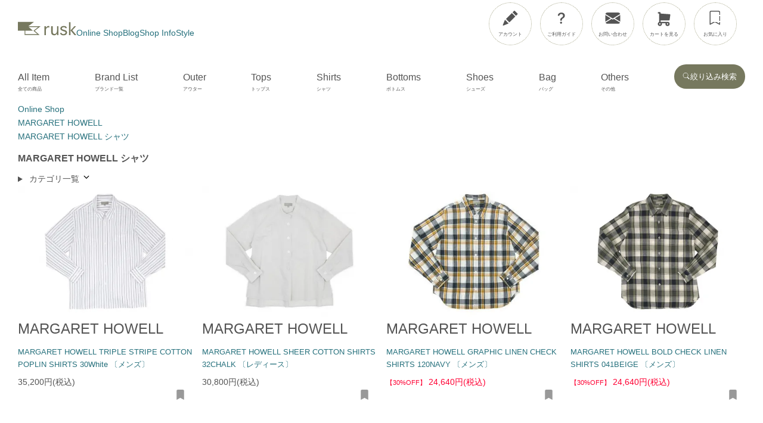

--- FILE ---
content_type: text/html; charset=EUC-JP
request_url: https://shop.rusk-store.com/?mode=cate&cbid=1663207&csid=3
body_size: 17155
content:
<!DOCTYPE html PUBLIC "-//W3C//DTD XHTML 1.0 Transitional//EN" "http://www.w3.org/TR/xhtml1/DTD/xhtml1-transitional.dtd">
<html xmlns:og="http://ogp.me/ns#" xmlns:fb="http://www.facebook.com/2008/fbml" xmlns:mixi="http://mixi-platform.com/ns#" xmlns="http://www.w3.org/1999/xhtml" xml:lang="ja" lang="ja" dir="ltr">
<head>
<meta http-equiv="content-type" content="text/html; charset=euc-jp" />
<meta http-equiv="X-UA-Compatible" content="IE=edge,chrome=1" />
<title>MARGARET HOWELL シャツ</title>
<meta name="Keywords" content="MARGARET HOWELL,マーガレットハウエル,シャツ" />
<meta name="Description" content="MARGARET HOWELL（マーガレットハウエル）シャツの取り扱い・通販" />
<meta name="Author" content="rusk" />
<meta name="Copyright" content="rusk" />
<meta http-equiv="content-style-type" content="text/css" />
<meta http-equiv="content-script-type" content="text/javascript" />
<link rel="stylesheet" href="https://img10.shop-pro.jp/PA01053/376/css/181/index.css?cmsp_timestamp=20251220161346" type="text/css" />

<link rel="alternate" type="application/rss+xml" title="rss" href="https://shop.rusk-store.com/?mode=rss" />
<link rel="shortcut icon" href="https://img10.shop-pro.jp/PA01053/376/favicon.ico?cmsp_timestamp=20251217002920" />
<script type="text/javascript" src="//ajax.googleapis.com/ajax/libs/jquery/1.7.2/jquery.min.js" ></script>
<meta property="og:title" content="MARGARET HOWELL シャツ" />
<meta property="og:description" content="MARGARET HOWELL（マーガレットハウエル）シャツの取り扱い・通販" />
<meta property="og:url" content="https://shop.rusk-store.com?mode=cate&cbid=1663207&csid=3" />
<meta property="og:site_name" content="rusk online store" />
<meta property="og:image" content=""/>
<meta name="viewport" content="width=device-width, initial-scale=1.0">
<style>svg { opacity: 0; transition: opacity 0.1s ease-in-out;} h1{font-size: 1rem}.icon-down{width: 16px;  height: 16px}.is-visible { opacity: 1;}.fl_menu_c,.nav-link,.sp-nav-link{gap:1.5rem}.itemlist li a,a{text-decoration:none}ul.hscroll{white-space:nowrap}.svg-icon{vertical-align:middle}.itemlist{grid-template-columns:repeat(2,1fr)}.icon,.icon:after,.icon:before,.rank-box,.toggle{position:absolute}.sold{text-align:center}.br_scroll,.horizontal-scroll-list,.reco-slider-container,.slide-wrap,ul.hscroll{scrollbar-width:none;scrollbar-width:none}*{box-sizing:border-box}body,h2,h3,li,p,ul{margin:0;padding:0;font-weight:400}h2{margin-bottom:.5rem}ul{list-style:none}img{display:block;max-width:100%;height:auto}a{color:#27717d}button,input{font:inherit;color:inherit;background:0 0;border:none;padding:0;margin:0;appearance:none;-webkit-appearance:none;-moz-appearance:none}html{font-size:16px}body{overflow:auto;font-family:-apple-system,BlinkMacSystemFont,'Helvetica Neue','Segoe UI',sans-serif;font-size:.875rem;background-color:#fff;line-height:1.7}h2{font-size:1.5rem}.fs,.pc_none,.sale,.sold{display:block}.sp-nav-link li{justify-content:center}.header-icons,.header_area,h3{margin-bottom:1rem}.logo-rusk{width:98px;height:24px;color:#76785e}.header-icons{display:flex;flex-wrap:wrap}.header-icons .svg-icon{width:28px;height:28px;fill:#444;display:block;margin:.8rem auto .3rem}.fs{font-size:.5rem}.nav-link{display:flex;align-items:baseline}.header_area{display:flex;justify-content:space-between;gap:1.5rem;flex-wrap:wrap;align-items:baseline}.global_header{margin:0 auto;align-items:baseline}.sp-nav-link{flex-wrap:wrap;align-items:baseline}.fl_menu_c{display:flex;flex-wrap:wrap;align-items:baseline;justify-content:space-between}.menu__cat li>a,.src_btn a{display:inline-flex;gap:.1rem}.br_scroll,.slide-wrap,ul.hscroll{-ms-overflow-style:none;overflow-x:auto;white-space:nowrap;-ms-overflow-style:none}.menu__second-level{top:40px;left:0}.menu__cat,.menu__second-level{z-index:60;background:#f4f4f4;box-sizing:border-box}.src_btn a{align-items:center}.src_btn a .svg-icon{width:1em;height:1em;fill:currentColor;flex-shrink:0;display:block}.src_btn{background:#76785e;border-radius:20px;padding:10px 14px;font-size:.8rem}.brand_list{gap:1rem;display:none}.brand_list li{flex:0 0 calc(33.333% - 1rem)}.otherbrand a{padding:.4rem .6rem;border:1px solid #333;display:inline-block}#container{margin:0 auto 20px;width:100%;padding:0 3%}.sp-nav-link li{display:flex}.itemlist{display:grid;gap:2rem 1rem;margin:0 0 4rem}.tab_content{display:none}.discount{font-size:.7rem}.sale{color:#f03;margin-bottom:1rem}.sold{background-color:#c9c9c9;color:#fff;padding:2px;margin:20px 0 2rem}.slide-wrap a,body{color:#545454}.tab_content{padding-top:1.5em;margin:2px 0 40px;background-color:#90af82;border-radius:0 10px 10px}.menu__cat{padding:0}.sp-page-link{justify-content:space-around;display:flex;background-color:#6f6f6f;padding:1rem 0}.header_area{display:inherit;margin-bottom:0}.brand_list li{flex-grow:0;flex-shrink:1;flex-basis:auto;padding:10px 0}.fl_menu_c .scroll-arrow-down{top:15px;left:320px;color:#a6a6a6;position:absolute}.fl_menu_c{display:flex;justify-content:space-between;font-size:1rem}.m_others,.m_outer,.m_shirts,.m_shoes,.menu_cloth{background-color:#f4f4f4}.menu__mega{flex-shrink:0;height:100vh;padding:0 2rem 0 1rem}.menu__cat,.menu__second-level{position:static;box-shadow:none;background-color:transparent;border-top:1px solid #e5e7eb;margin-top:.5rem;border-radius:0;display:block}.menu__cat{border-radius:0;width:100%}.menu__second-level{width:auto;left:inherit;transform:inherit;padding:0;height:calc(100vh - 22rem)}.fl_menu_c{flex-wrap:nowrap;position:relative;gap:0}.sp-nav-link{display:grid;align-items:center;height:70px;grid-template-columns:repeat(5,1fr)}.toggle{top:6px;right:3%;display:flex;height:60px;width:60px;justify-content:center;align-items:center;z-index:1200}.icon:before{transform:translateY(8px)}.icon:after{transform:translateY(-10px)}.icon,.icon:after,.icon:before{z-index:222;top:0;right:0;left:0;bottom:0;height:2px;width:30px;background-color:#fff;border-radius:2px;display:block;content:'';margin:auto}.itemlist li{margin-bottom:3rem}.sp-nav-link a,.sp-nav-link svg,.sp-page-link a,.src_area_btn a,.src_btn,.src_btn a{color:#fff}.slide-wrap{overflow-x:scroll;-webkit-overflow-scrolling:touch;overflow-scrolling:touch;-js-display:flex;display:-webkit-flex;display:-moz-flex;display:-ms-flex;display:-o-flex;display:flex}#menu,.global_header{position:fixed;width:100%}.global_header{background-color:#76785e;z-index:125;top:0;left:0}#menu{z-index:150;top:-3000px;height:100%;background-color:#f8f8f8}.reco-slider-item{flex-basis:66.66%}.menu__cat .svg-icon{width:18px;height:18px;margin:1rem 0;flex-shrink:0;display:block}.menu__cat li>a{align-items:center;font-size:.875rem}.itemlist li{position:relative;text-align:left}.itemlist li a{color:inherit}.itemlist li img{width: 100%;aspect-ratio: 4 / 3;object-fit:contain;display: block}.itemlist li h3{font-size:.8rem;margin:0 0 .5rem;color:#27717d;white-space:normal}.price{font-size:.85rem;display:block}.favorite-button{position:absolute;bottom:-10px;right:5px;background:0 0;border:none;padding:5px;color:#999}.sold{border-radius:4px}.favorite-button .svg-icon{width:20px;height:20px;fill:currentColor}ul.hscroll{overflow-x:auto}.br_scroll::-webkit-scrollbar,.slide-wrap::-webkit-scrollbar,ul.hscroll::-webkit-scrollbar{display:none}.itemlist.hscroll{display:flex;overflow-x:auto;gap:20px}.itemlist.hscroll::-webkit-scrollbar{height:8px}.itemlist.hscroll::-webkit-scrollbar-track{background:#f1f1f1;border-radius:10px}.itemlist.hscroll::-webkit-scrollbar-thumb{background:#ccc;border-radius:10px}.itemlist.hscroll li{flex:0 0 240px;width:240px}.reco-slider-root{position:relative;width:100%;max-width:1220px;margin:0 auto;font-family:sans-serif}.reco-slider-container{display:flex;overflow-x:scroll;scroll-snap-type:x mandatory;scroll-behavior:smooth;-webkit-overflow-scrolling:touch}.reco-slider-container::-webkit-scrollbar{display:none}.reco-slider-item{flex:0 0 66.6%;scroll-snap-align:start;padding:0 8px;overflow:hidden;border-radius:.5rem}.reco-slider-item-link{display:block;color:inherit}.reco-slider-item img{width:100%;height:auto;aspect-ratio:4/3;object-fit:cover}.reco-slider-item-name{padding:12px;font-size:14px;color:#4a4a4a;display:-webkit-box;overflow:hidden;min-height:48px}.reco-slider-arrow{position:absolute;z-index:10;display:flex}.reco-slider-arrow{top:42%;width:48px;height:48px;background-color:rgba(255,255,255,.8);border:none;border-radius:50%;align-items:center;justify-content:center}.reco-slider-arrow.prev{left:16px}.reco-slider-arrow.next{right:16px}.reco-slider-arrow svg{width:24px;height:24px;stroke:#545454}.product_slider_container{margin-bottom:4em;position:relative}.horizontal-scroll-list{display:flex;overflow-x:auto;padding:10px 5px 20px;-webkit-overflow-scrolling:touch;min-height:340px;align-items:flex-start}.horizontal-scroll-list::-webkit-scrollbar{display:none}.horizontal-scroll-list>p{margin:auto;color:#888}.scroll-arrow{background:0 0;border:none;font-size:32px;font-weight:700;color:#888;padding:0 5px;display:none}.horizontal-scroll-list,ul.hscroll{-ms-overflow-style:none}.itemlist{list-style:none;padding:0}.header-icons{justify-content:space-around;background-color:#545454;margin-bottom:0}.header-icons a{border:0;color:#fff;text-align:center;height:72px;width:72px}.none{display:none}#inn-box{padding-top:90px}#contents_all{-js-display:flex;display:-webkit-flex;display:flex;-webkit-flex-direction:column;flex-direction:column}.svg-icon{width:30px;height:30px;vertical-align:middle}input{margin:0;padding:0}@media (min-width:769px){.reco-slider-item{flex-basis:50%}#menu,.global_header,.header-icons,.m_others,.m_outer,.m_shirts,.m_shoes,.menu_cloth{background-color:transparent}.itemlist{grid-template-columns:repeat(4,1fr)}.none{display:block}.itemlist{display:grid;gap:2rem 1rem;margin:0 0 4rem}#inn-box{width:1220px;padding:0}#menu,.global_header{position:inherit}.menu__mega{padding:inherit;height:auto}#open,.pc_none,.sp-nav-link,.sp-page-link,.tabs input[type=radio]{display:none}#inn-box button,#inn-box input{-webkit-appearance:none}.header-icons,.header_area,h3{margin-bottom:1rem}.logo-rusk{width:98px;height:24px;color:#76785e}.header-icons{display:flex;flex-wrap:wrap}.header-icons .svg-icon{width:28px;height:28px;fill:#444;display:block;margin:.8rem auto .3rem}.header-icons a{color:#545454;margin:4px 14px 0 0;text-align:center;border-radius:50%;height:72px;width:72px;border:1px dotted #a0a080}.fs{font-size:.5rem}.nav-link{display:flex;gap:1.5rem;align-items:baseline}.header_area{display:flex;justify-content:space-between;gap:1.5rem;flex-wrap:wrap;align-items:baseline}.global_header{width:1220px;margin:0 auto;align-items:baseline}.fl_menu_c,.sp-nav-link{gap:1.5rem;margin-bottom:1rem}.fl_menu_c{display:flex;flex-wrap:wrap;align-items:baseline;justify-content:space-between;font-size:1rem;width:100%}.menu__mega>a{display:flex;flex-direction:column;align-items:flex-start}.br_scroll,.slide-wrap,ul.hscroll{-ms-overflow-style:none;scrollbar-width:none;overflow-x:inherit;white-space:nowrap;-ms-overflow-style:none;scrollbar-width:none}.menu__second-level{left:0;width:100%;padding:20px 2% 10px}.menu__cat,.menu__second-level{position:absolute;border-radius:6px;z-index:60;background:#f4f4f4;box-sizing:border-box;display:none;top:60%}.src_btn a{display:inline-flex;align-items:center;gap:.4rem}.src_btn a .svg-icon{width:1em;height:1em;fill:currentColor;flex-shrink:0;display:block}.src_btn{background:#76785e;border-radius:20px;padding:10px 14px;font-size:.8rem}.brand_list{gap:1rem;display:none}.brand_list li{flex:0 0 calc(33.333% - 1rem)}.otherbrand a{padding:.4rem .6rem;border:1px solid #333;display:inline-block}#container{width:1220px;margin:0 auto 20px;padding:0}.icon,.icon:after,.icon:before,.rank-box{position:absolute;display:block}}

</style>

 <link rel="stylesheet" href="https://www.rusk-store.com/css/index25_07.css?v=1.0" media="print" onload="this.media='all'">
  <noscript><link rel="stylesheet" href="https://www.rusk-store.com/css/index25_07.css"></noscript>

<link rel="apple-touch-icon" href="https://www.rusk-store.com/images/touch-icon-iphone.png" />
<!-- Google tag (gtag.js) -->
<script async src="https://www.googletagmanager.com/gtag/js?id=AW-1027400521"></script>
<script>
  window.dataLayer = window.dataLayer || [];
  function gtag(){dataLayer.push(arguments);}
  gtag('js', new Date());

  gtag('config', 'AW-1027400521');
</script>
<!-- Meta Pixel Code -->
<script>
!function(f,b,e,v,n,t,s)
{if(f.fbq)return;n=f.fbq=function(){n.callMethod?
n.callMethod.apply(n,arguments):n.queue.push(arguments)};
if(!f._fbq)f._fbq=n;n.push=n;n.loaded=!0;n.version='2.0';
n.queue=[];t=b.createElement(e);t.async=!0;
t.src=v;s=b.getElementsByTagName(e)[0];
s.parentNode.insertBefore(t,s)}(window, document,'script',
'https://connect.facebook.net/en_US/fbevents.js');
fbq('init', '3213316648823119');
fbq('track', 'PageView');
</script>
<noscript><img height="1" width="1" style="display:none"
src="https://www.facebook.com/tr?id=3213316648823119&ev=PageView&noscript=1"
/></noscript>
<!-- End Meta Pixel Code -->
<script>
  var Colorme = {"page":"product_list","shop":{"account_id":"PA01053376","title":"rusk online store"},"basket":{"total_price":0,"items":[]},"customer":{"id":null}};

  (function() {
    function insertScriptTags() {
      var scriptTagDetails = [];
      var entry = document.getElementsByTagName('script')[0];

      scriptTagDetails.forEach(function(tagDetail) {
        var script = document.createElement('script');

        script.type = 'text/javascript';
        script.src = tagDetail.src;
        script.async = true;

        if( tagDetail.integrity ) {
          script.integrity = tagDetail.integrity;
          script.setAttribute('crossorigin', 'anonymous');
        }

        entry.parentNode.insertBefore(script, entry);
      })
    }

    window.addEventListener('load', insertScriptTags, false);
  })();
</script>
</head>
<body>
<meta name="colorme-acc-payload" content="?st=1&pt=10028&ut=1663207,3&at=PA01053376&v=20251224113347&re=&cn=f93338a3addc102aba2564c8f9674c04" width="1" height="1" alt="" /><script>!function(){"use strict";Array.prototype.slice.call(document.getElementsByTagName("script")).filter((function(t){return t.src&&t.src.match(new RegExp("dist/acc-track.js$"))})).forEach((function(t){return document.body.removeChild(t)})),function t(c){var r=arguments.length>1&&void 0!==arguments[1]?arguments[1]:0;if(!(r>=c.length)){var e=document.createElement("script");e.onerror=function(){return t(c,r+1)},e.src="https://"+c[r]+"/dist/acc-track.js?rev=3",document.body.appendChild(e)}}(["acclog001.shop-pro.jp","acclog002.shop-pro.jp"])}();</script><div id="container" class="cs">
   <div id="pagetop" class="global_header" >
      <nav aria-label="グローバルナビゲーションsp">
         <ul id="online" class="sp-nav-link">
            <li>
               <a id="logo_img" href="https://www.rusk-store.com/" aria-label="rusk store トップページ">
                  <svg class="logo" role="img" aria-label="ruskロゴ" width="40" height="23">
                     <title>ruskロゴ</title>
                     <use xlink:href="#logo"></use>
                  </svg>
               </a>
            </li>
            <li class="page_name">
               <a class="navi_cart" href="https://shop.rusk-store.com/" aria-label="オンラインショップ">
                  <p>Online Shop</p>
               </a>
            </li>
            <li>
               <a href="https://shop.rusk-store.com/cart/proxy/basket?shop_id=PA01053376&shop_domain=shop.rusk-store.com" class="navi_cart" aria-label="カートを見る">
                  <svg class="svg-icon" role="img" aria-label="カート">
                     <title>カート</title>
                     <use xlink:href="#icon-cart"></use>
                  </svg>
               </a>
            </li>
            <li>
               <span class="src_area_btn sp_src_btn_open sp_src_open_close pc_none">
                  <a href="https://shop.rusk-store.com/?mode=srh&amp;keyword=%BB%D8%C4%EA%A4%CA%A4%B7&amp;#open_menu" aria-label="メニュー">
                     <svg class="svg-icon" role="img" aria-label="検索">
                        <title>検索</title>
                        <use xlink:href="#icon-search"></use>
                     </svg>
                  </a>
               </span>
            </li>
         </ul>
      </nav>
      <input id="open" type="checkbox">
      <label class="toggle" for="open" aria-label="メニューを開閉"><span class="icon"></span></label>
      <div id="menu">
         <div id="header">
            
            <div class="header_area">
               <nav aria-label="グローバルナビゲーションPC">
                  <ul id="online" class="nav-link none">
                     <li class="fl_logo">
                        <a href="https://www.rusk-store.com/" aria-label="rusk store トップページ">
                           <svg class="logo-rusk" role="img" aria-label="ruskロゴ" width="40" height="23">
                              <title>ruskロゴ</title>
                              <use xlink:href="#logo-rusk"></use>
                           </svg>
                        </a>
                     </li>
                     <li><a href="https://shop.rusk-store.com/">Online Shop</a></li>
                     <li><a href="https://www.rusk-store.com/blog/">Blog</a></li>
                     <li><a href="https://www.rusk-store.com/about/">Shop Info</a></li>
                     <li><a href="https://shop.rusk-store.com/?mode=f3" >Style</a></li>
                  </ul>
               </nav>
               <div class="header-icons" aria-label="ユーザー関連メニュー">
                  <a href="https://shop.rusk-store.com/?mode=myaccount" aria-label="アカウント">
                     <svg class="svg-icon" role="img" aria-label="アカウント">
                        <title>アカウント</title>
                        <use xlink:href="#icon-pen"></use>
                     </svg>
                     <span class="fs">アカウント</span>
                  </a>
                  <a href="https://shop.rusk-store.com/?mode=sk" aria-label="ご利用ガイド">
                     <svg class="svg-icon" role="img" aria-label="ご利用ガイド">
                        <title>ご利用ガイド</title>
                        <use xlink:href="#icon-question"></use>
                     </svg>
                     <span class="fs">ご利用ガイド</span>
                  </a>
                  <a href="https://secure.shop-pro.jp/?mode=inq&amp;shop_id=PA01053376" aria-label="お問い合わせ">
                     <svg class="svg-icon" role="img" aria-label="お問い合わせ">
                        <title>お問い合わせ</title>
                        <use xlink:href="#icon-envelope"></use>
                     </svg>
                     <span class="fs">お問い合わせ</span>
                  </a>
                  <a href="https://shop.rusk-store.com/cart/proxy/basket?shop_id=PA01053376&shop_domain=shop.rusk-store.com"  class="none navi_cart" aria-label="カートを見る">
                     <svg class="svg-icon" role="img" aria-label="カート">
                        <use xlink:href="#icon-cart"></use>
                     </svg>
                     <span class="fs">カートを見る</span>
                  </a>
                  <a href="https://shop.rusk-store.com/?mode=f2" aria-label="お気に入り">
                     <svg class="svg-icon" role="img" aria-label="お気に入り">
                        <title>お気に入り</title>
                        <use xlink:href="#icon-bookmark"></use>
                     </svg>
                     <span class="fs">お気に入り</span>
                  </a>
               </div>
               <ul class="sp-page-link">
                  <li><a href="https://www.rusk-store.com/blog/">Blog</a></li>
                  <li><a href="https://www.rusk-store.com/about/">Shop Info</a></li>
                  <li class="block"><a href="https://shop.rusk-store.com/?mode=f3" >Style</a></li>
               </ul>
            </div>
            
            
            <div class="slide-wrap">
   <ul class="fl_menu_c">  
           <span aria-hidden="true" class="pc_none">
            <svg class="svg-icon scroll-arrow-down" role="img" aria-label="スクロールの目印">
               <use xlink:href="#icon-arrow-down"></use>
            </svg>
         </span>
      <li class="menu__mega menu_cloth slide-box">
         <a href="https://shop.rusk-store.com/?mode=grp&amp;gid=54350">
         <span>All Item</span><span class="fs">全ての商品</span></a> 
         <ul class="menu__cat">
            <li>
               <a href="https://shop.rusk-store.com/?mode=grp&amp;gid=2111639" aria-label="再入荷">
                  <svg class="svg-icon" aria-hidden="true">
                     <title>再入荷</title>
                     <use xlink:href="#icon-chevron-right"></use>
                  </svg>
                  <span>再入荷</span> 
               </a>
            </li>
            <li>
               <a href="https://shop.rusk-store.com/?mode=grp&gid=2846132" aria-label="セール">
                  <svg class="svg-icon" aria-hidden="true">
                     <title>セール</title>
                     <use xlink:href="#icon-chevron-right"></use>
                  </svg>
                  セール 
               </a>
            </li>
         </ul>
      </li>
      <li class="menu__mega m_br slide-box">
         <a href="#" class="init-bottom"><span>Brand List</span><span class="fs">ブランド一覧</span></a> 
         <ul class="menu__second-level br_scroll brand_list">
            <li> <a href="https://shop.rusk-store.com/?mode=cate&cbid=1567252&csid=0">Atelier d'antan</a> </li>
            <li> <a href="https://shop.rusk-store.com/?mode=cate&cbid=2057861&csid=0">blanc</a> </li>
            <li> <a href="https://shop.rusk-store.com/?mode=cate&cbid=823541&csid=0">Charpentier de Vaisseau</a> </li>
            <li> <a href="https://shop.rusk-store.com/?mode=cate&cbid=1447284&csid=0">ENDS and MEANS</a> </li>
            <li> <a href="https://shop.rusk-store.com/?mode=cate&cbid=2373212&csid=0">FUJITAMIHO</a> </li>
            
            <li> <a href="https://shop.rusk-store.com/?mode=cate&cbid=892355&csid=0">homspun</a> </li>
            <li> <a href="https://shop.rusk-store.com/?mode=cate&cbid=1651191&csid=0">JOHANNA GULLICHSEN</a> </li>
            <li> <a href="https://shop.rusk-store.com/?mode=cate&cbid=859249&csid=0">カンダミサコ</a> </li>
            <li> <a href="https://shop.rusk-store.com/?mode=cate&cbid=1141274&csid=0">LOLO</a> </li>
            <li> <a href="https://shop.rusk-store.com/?mode=cate&cbid=2044858&csid=0">LUCKY SOCKS</a> </li>
            <li> <a href="https://shop.rusk-store.com/?mode=cate&cbid=617639&csid=0">maillot</a> </li>
            <li> <a href="https://shop.rusk-store.com/?mode=cate&cbid=1663207&csid=0">MARGARET HOWELL</a> </li>
            <li> <a href="https://shop.rusk-store.com/?mode=cate&cbid=1663208&csid=0">MHL.</a> </li>
            <li> <a href="https://shop.rusk-store.com/?mode=cate&cbid=1868773&csid=0">nisica</a> </li>
            <li> <a href="https://shop.rusk-store.com/?mode=cate&cbid=2289019&csid=0">ohh!</a> </li>
            <li> <a href="https://shop.rusk-store.com/?mode=cate&cbid=617641&csid=0">ordinary fits</a> </li>
            <li> <a href="https://shop.rusk-store.com/?mode=cate&cbid=2566528&csid=0">POSTALCO</a> </li>
            <li> <a href="https://shop.rusk-store.com/?mode=cate&cbid=617640&csid=0">RINEN</a> </li>
            <!-- <li>
               <a href="https://shop.rusk-store.com/?mode=cate&cbid=2555191&csid=0">SOUTHERN FiELD INDUSTRiES</a>
               </li>　-->
            <li> <a href="https://shop.rusk-store.com/?mode=cate&cbid=758120&csid=0">TATAMIZE</a> </li>
            <li> <a href="https://shop.rusk-store.com/?mode=cate&cbid=623221&csid=0">TUKI</a> </li>
            <li> <a href="https://shop.rusk-store.com/?mode=cate&cbid=2171650&csid=0">YAECA</a> </li>
            <li class="otherbrand"> <a href="https://shop.rusk-store.com/?mode=grp&gid=95228">Other Brand</a> </li>
         </ul>
      </li>
      <li class="menu__mega m_outer slide-box">
         <a href="https://shop.rusk-store.com/?mode=grp&gid=54343" class="init-bottom"><span>Outer</span><span class="fs">アウター</span></a> 
         <ul class="menu__cat">
            <li>
               <a href="https://shop.rusk-store.com/?mode=grp&amp;gid=283231" aria-label="コート">
                  <svg class="svg-icon" aria-hidden="true">
                     <title>コート</title>
                     <use xlink:href="#icon-chevron-right"></use>
                  </svg>
                  コート 
               </a>
            </li>
            <li>
               <a href="https://shop.rusk-store.com/?mode=grp&amp;gid=283230" aria-label="ジャケット">
                  <svg class="svg-icon" aria-hidden="true">
                     <title>ジャケット</title>
                     <use xlink:href="#icon-chevron-right"></use>
                  </svg>
                  ジャケット 
               </a>
            </li>
            <li>
               <a href="https://shop.rusk-store.com/?mode=grp&amp;gid=283234" aria-label="パーカー">
                  <svg class="svg-icon" aria-hidden="true">
                     <title>パーカー</title>
                     <use xlink:href="#icon-chevron-right"></use>
                  </svg>
                  パーカー 
               </a>
            </li>
            <li>
               <a href="https://shop.rusk-store.com/?mode=grp&amp;gid=283236" aria-label="カーディガン">
                  <svg class="svg-icon" aria-hidden="true">
                     <title>カーディガン</title>
                     <use xlink:href="#icon-chevron-right"></use>
                  </svg>
                  カーディガン 
               </a>
            </li>
            <li>
               <a href="https://shop.rusk-store.com/?mode=grp&amp;gid=283235" aria-label="ベスト">
                  <svg class="svg-icon" aria-hidden="true">
                     <title>ベスト</title>
                     <use xlink:href="#icon-chevron-right"></use>
                  </svg>
                  ベスト 
               </a>
            </li>
         </ul>
      </li>
      <li class="menu__mega m_tops slide-box">
         <a href="https://shop.rusk-store.com/?mode=grp&amp;gid=54342"><span>Tops</span><span class="fs">トップス</span></a> 
         <ul class="menu__cat">
            <li>
               <a href="https://shop.rusk-store.com/?mode=grp&amp;gid=283243" aria-label="カットソー">
                  <svg class="svg-icon" aria-hidden="true">
                     <title>カットソー</title>
                     <use xlink:href="#icon-chevron-right"></use>
                  </svg>
                  カットソー 
               </a>
            </li>
            <li>
               <a href="https://shop.rusk-store.com/?mode=grp&amp;gid=1937687" aria-label="スウェット">
                  <svg class="svg-icon" aria-hidden="true">
                     <title>スウェット</title>
                     <use xlink:href="#icon-chevron-right"></use>
                  </svg>
                  スウェット 
               </a>
            </li>
            <li>
               <a href="https://shop.rusk-store.com/?mode=grp&amp;gid=481555" aria-label="ニット">
                  <svg class="svg-icon" aria-hidden="true">
                     <title>ニット</title>
                     <use xlink:href="#icon-chevron-right"></use>
                  </svg>
                  ニット 
               </a>
            </li>
            <li>
               <a href="https://shop.rusk-store.com/?mode=grp&amp;gid=283252" aria-label="ワンピース">
                  <svg class="svg-icon" aria-hidden="true">
                     <title>ワンピース</title>
                     <use xlink:href="#icon-chevron-right"></use>
                  </svg>
                  ワンピース 
               </a>
            </li>
            <li>
               <a href="https://shop.rusk-store.com/?mode=grp&amp;gid=481552" aria-label="カーディガン">
                  <svg class="svg-icon" aria-hidden="true">
                     <title>カーディガン</title>
                     <use xlink:href="#icon-chevron-right"></use>
                  </svg>
                  カーディガン 
               </a>
            </li>
            <li>
               <a href="https://shop.rusk-store.com/?mode=grp&amp;gid=481551" aria-label="ベスト">
                  <svg class="svg-icon" aria-hidden="true">
                     <title>ベスト</title>
                     <use xlink:href="#icon-chevron-right"></use>
                  </svg>
                  ベスト 
               </a>
            </li>
            <li>
               <a href="https://shop.rusk-store.com/?mode=grp&amp;gid=1937686" aria-label="その他">
                  <svg class="svg-icon" aria-hidden="true">
                     <title>その他</title>
                     <use xlink:href="#icon-chevron-right"></use>
                  </svg>
                  その他 
               </a>
            </li>
         </ul>
      </li>
      <li class="menu__mega m_shirts slide-box">
         <a href="https://shop.rusk-store.com/?mode=grp&amp;gid=480739"><span>Shirts</span><span class="fs">シャツ</span></a> 
         <ul class="menu__cat">
            <li>
               <a href="https://shop.rusk-store.com/?mode=grp&amp;gid=1937717" aria-label="ノースリーブ">
                  <svg class="svg-icon" aria-hidden="true">
                     <title>ノースリーブ</title>
                     <use xlink:href="#icon-chevron-right"></use>
                  </svg>
                  ノースリーブ 
               </a>
            </li>
            <li>
               <a href="https://shop.rusk-store.com/?mode=grp&amp;gid=481549" aria-label="半袖シャツ">
                  <svg class="svg-icon" aria-hidden="true">
                     <title>半袖シャツ</title>
                     <use xlink:href="#icon-chevron-right"></use>
                  </svg>
                  半袖シャツ 
               </a>
            </li>
            <li>
               <a href="https://shop.rusk-store.com/?mode=grp&amp;gid=481550" aria-label="7分袖シャツ">
                  <svg class="svg-icon" aria-hidden="true">
                     <title>7分袖シャツ</title>
                     <use xlink:href="#icon-chevron-right"></use>
                  </svg>
                  7分袖シャツ 
               </a>
            </li>
            <li>
               <a href="https://shop.rusk-store.com/?mode=grp&amp;gid=481531" aria-label="長袖シャツ">
                  <svg class="svg-icon" aria-hidden="true">
                     <title>長袖シャツ</title>
                     <use xlink:href="#icon-chevron-right"></use>
                  </svg>
                  長袖シャツ 
               </a>
            </li>
         </ul>
      </li>
      <li class="menu__mega m_bottoms slide-box">
         <a href="https://shop.rusk-store.com/?mode=grp&amp;gid=54344"><span>Bottoms</span><span class="fs">ボトムス</span></a> 
         <ul class="menu__cat">
            <li>
               <a href="https://shop.rusk-store.com/?mode=grp&amp;gid=283254" aria-label="パンツ">
                  <svg class="svg-icon" aria-hidden="true">
                     <title>パンツ</title>
                     <use xlink:href="#icon-chevron-right"></use>
                  </svg>
                  パンツ 
               </a>
            </li>
            <li>
               <a href="https://shop.rusk-store.com/?mode=grp&amp;gid=283255" aria-label="スカート">
                  <svg class="svg-icon" aria-hidden="true">
                     <title>スカート</title>
                     <use xlink:href="#icon-chevron-right"></use>
                  </svg>
                  スカート 
               </a>
            </li>
            <li>
               <a href="https://shop.rusk-store.com/?mode=grp&amp;gid=1937688" aria-label="オーバーオール">
                  <svg class="svg-icon" aria-hidden="true">
                     <title>オーバーオール</title>
                     <use xlink:href="#icon-chevron-right"></use>
                  </svg>
                  オーバーオール 
               </a>
            </li>
            <li>
               <a href="https://shop.rusk-store.com/?mode=grp&amp;gid=1937689" aria-label="ショーツ">
                  <svg class="svg-icon" aria-hidden="true">
                     <title>ショーツ</title>
                     <use xlink:href="#icon-chevron-right"></use>
                  </svg>
                  ショーツ 
               </a>
            </li>
         </ul>
      </li>
      <li class="menu__mega m_shoes slide-box slide-box">
         <a href="https://shop.rusk-store.com/?mode=grp&amp;gid=54345"><span>Shoes</span><span class="fs">シューズ</span></a> 
         <ul class="menu__cat">
            <li>
               <a href="https://shop.rusk-store.com/?mode=grp&amp;gid=1937690" aria-label="レザーシューズ">
                  <svg class="svg-icon" aria-hidden="true">
                     <title>レザーシューズ</title>
                     <use xlink:href="#icon-chevron-right"></use>
                  </svg>
                  レザーシューズ 
               </a>
            </li>
            <li>
               <a href="https://shop.rusk-store.com/?mode=grp&amp;gid=1937692" aria-label="スニーカー">
                  <svg class="svg-icon" aria-hidden="true">
                     <title>スニーカー</title>
                     <use xlink:href="#icon-chevron-right"></use>
                  </svg>
                  スニーカー 
               </a>
            </li>
            <li>
               <a href="https://shop.rusk-store.com/?mode=grp&amp;gid=283270" aria-label="サンダル">
                  <svg class="svg-icon" aria-hidden="true">
                     <title>サンダル</title>
                     <use xlink:href="#icon-chevron-right"></use>
                  </svg>
                  サンダル 
               </a>
            </li>
            <li>
               <a href="https://shop.rusk-store.com/?mode=grp&amp;gid=1937693" aria-label="その他">
                  <svg class="svg-icon" aria-hidden="true">
                     <title>その他</title>
                     <use xlink:href="#icon-chevron-right"></use>
                  </svg>
                  その他 
               </a>
            </li>
         </ul>
      </li>
      <li class="menu__mega m_bag slide-box">
         <a href="https://shop.rusk-store.com/?mode=grp&amp;gid=54346"><span>Bag</span><span class="fs">バッグ</span></a> 
         <ul class="menu__cat">
            <li>
               <a href="https://shop.rusk-store.com/?mode=grp&amp;gid=283331" aria-label="トートバッグ">
                  <svg class="svg-icon" aria-hidden="true">
                     <title>トートバッグ</title>
                     <use xlink:href="#icon-chevron-right"></use>
                  </svg>
                  トートバッグ 
               </a>
            </li>
            <li>
               <a href="https://shop.rusk-store.com/?mode=grp&amp;gid=283332" aria-label="ショルダーバッグ">
                  <svg class="svg-icon" aria-hidden="true">
                     <title>ショルダーバッグ</title>
                     <use xlink:href="#icon-chevron-right"></use>
                  </svg>
                  ショルダーバッグ 
               </a>
            </li>
            <li>
               <a href="https://shop.rusk-store.com/?mode=grp&amp;gid=283330" aria-label="リュック">
                  <svg class="svg-icon" aria-hidden="true">
                     <title>リュック</title>
                     <use xlink:href="#icon-chevron-right"></use>
                  </svg>
                  リュック 
               </a>
            </li>
            <li>
               <a href="https://shop.rusk-store.com/?mode=grp&amp;gid=1937694" aria-label="その他">
                  <svg class="svg-icon" aria-hidden="true">
                     <title>その他</title>
                     <use xlink:href="#icon-chevron-right"></use>
                  </svg>
                  その他 
               </a>
            </li>
         </ul>
      </li>
      <li class="menu__mega m_others slide-box">
         <a href="https://shop.rusk-store.com/?mode=grp&amp;gid=54347"><span>Others</span><span class="fs">その他</span></a> 
         <ul class="menu__cat">
            <li>
               <a href="https://shop.rusk-store.com/?mode=grp&amp;gid=283336" aria-label="その他">
                  <svg class="svg-icon" aria-hidden="true">
                     <title>その他</title>
                     <use xlink:href="#icon-chevron-right"></use>
                  </svg>
                  帽子 
               </a>
            </li>
            <li>
               <a href="https://shop.rusk-store.com/?mode=grp&amp;gid=283333" aria-label="ストール・マフラー">
                  <svg class="svg-icon" aria-hidden="true">
                     <title>ストール・マフラー</title>
                     <use xlink:href="#icon-chevron-right"></use>
                  </svg>
                  ストール・マフラー 
               </a>
            </li>
            <li>
               <a href="https://shop.rusk-store.com/?mode=grp&amp;gid=283337" aria-label="靴下">
                  <svg class="svg-icon" aria-hidden="true">
                     <title>靴下</title>
                     <use xlink:href="#icon-chevron-right"></use>
                  </svg>
                  靴下 
               </a>
            </li>
            <li>
               <a href="https://shop.rusk-store.com/?mode=grp&amp;gid=283335" aria-label="手袋">
                  <svg class="svg-icon" aria-hidden="true">
                     <title>手袋</title>
                     <use xlink:href="#icon-chevron-right"></use>
                  </svg>
                  手袋 
               </a>
            </li>
            <li>
               <a href="https://shop.rusk-store.com/?mode=grp&amp;gid=283338" aria-label="アクセサリー">
                  <svg class="svg-icon" aria-hidden="true">
                     <title>アクセサリー</title>
                     <use xlink:href="#icon-chevron-right"></use>
                  </svg>
                  アクセサリー 
               </a>
            </li>
            <li>
               <a href="https://shop.rusk-store.com/?mode=grp&amp;gid=467493" aria-label="アンダーウェア">
                  <svg class="svg-icon" aria-hidden="true">
                     <title>アンダーウェア</title>
                     <use xlink:href="#icon-chevron-right"></use>
                  </svg>
                  アンダーウェア 
               </a>
            </li>
            <li>
               <a href="https://shop.rusk-store.com/?mode=grp&amp;gid=1937695" aria-label="その他">
                  <svg class="svg-icon" aria-hidden="true">
                     <title>その他</title>
                     <use xlink:href="#icon-chevron-right"></use>
                  </svg>
                  その他 
               </a>
            </li>
         </ul>
      </li>
      <li class="src_btn src_area_btn src_area_open_btn none">
            <a href="https://shop.rusk-store.com/?mode=srh&amp;keyword=%BB%D8%C4%EA%A4%CA%A4%B7&amp;#open_menu" aria-label="絞り込み検索">
               <svg class="svg-icon" role="img" aria-label="絞り込み検索">
                  <title>絞り込み検索</title>
                  <use xlink:href="#icon-search"></use>
               </svg>
               絞り込み検索 
            </a>
      </li>
   </ul>
</div>
            
            </div>
      </div>
      	
   </div>
   
    
   
            <div id="contents_all">
      <div id="inn-box">
         <div class="main reserve">
            
<div class="breadcrumb">
  <ul class="breadcrumb-list" itemscope itemtype="http://schema.org/BreadcrumbList">
    <li itemscope itemprop="itemListElement" itemtype="http://schema.org/ListItem" class="breadcrumb-list__unit">
      <a itemprop="item" href="https://shop.rusk-store.com/"><span itemprop="name">Online Shop</span></a>
      <meta itemprop="position" content="1" />
    </li>

                  <li itemscope itemprop="itemListElement" itemtype="http://schema.org/ListItem" class="breadcrumb-list__unit">
          <a itemprop="item" href="?mode=cate&cbid=1663207&csid=0"><span itemprop="name">MARGARET HOWELL</span></a>
          <meta itemprop="position" content="2" />
        </li>
                    <li itemscope itemprop="itemListElement" itemtype="http://schema.org/ListItem" class="breadcrumb-list__unit">
          <a itemprop="item" href="?mode=cate&cbid=1663207&csid=3"><span itemprop="name">MARGARET HOWELL シャツ</span></a>
          <meta itemprop="position" content="3" />
        </li>
            </ul>
</div>


<h1 class="item_title">MARGARET HOWELL シャツ</h1>





<div class="cg_fr01"><details class="subcat-accordion" id="subcat">
  <summary class="subcat-summary" aria-controls="subcat-panel" aria-expanded="false">
    カテゴリ一覧
    <svg role="img" aria-hidden="true" class="icon-down is-visible">
      <use href="#angle-down" xlink:href="#angle-down"></use>
    </svg>
  </summary>
  <div class="subcat-panel" id="subcat-panel"><div class="ca_list">
<ul class="ca_list_type">
<li><svg class="svg-icon-ca" aria-hidden="true" focusable="false">   <use xlink:href="#icon-chevron-right"></use> </svg><a href="https://shop.rusk-store.com/?mode=cate&cbid=1663207&csid=1">アウター</a></li><li><svg class="svg-icon-ca" aria-hidden="true" focusable="false">   <use xlink:href="#icon-chevron-right"></use> </svg><a href="https://shop.rusk-store.com/?mode=cate&cbid=1663207&csid=2">トップス</a></li><li><svg class="svg-icon-ca" aria-hidden="true" focusable="false">   <use xlink:href="#icon-chevron-right"></use> </svg><a href="https://shop.rusk-store.com/?mode=cate&cbid=1663207&csid=3">シャツ</a></li><li><svg class="svg-icon-ca" aria-hidden="true" focusable="false">   <use xlink:href="#icon-chevron-right"></use> </svg><a href="https://shop.rusk-store.com/?mode=cate&cbid=1663207&csid=4">ボトムス</a></li><li><svg class="svg-icon-ca" aria-hidden="true" focusable="false">   <use xlink:href="#icon-chevron-right"></use> </svg><a href="https://shop.rusk-store.com/?mode=cate&cbid=1663207&csid=5">シューズ</a></li><li><svg class="svg-icon-ca" aria-hidden="true" focusable="false">   <use xlink:href="#icon-chevron-right"></use> </svg><a href="https://shop.rusk-store.com/?mode=cate&cbid=1663207&csid=6">バッグ</a></li><li><svg class="svg-icon-ca" aria-hidden="true" focusable="false">   <use xlink:href="#icon-chevron-right"></use> </svg><a href="https://shop.rusk-store.com/?mode=cate&cbid=1663207&csid=7">その他</a></li>
</ul>
<ul class="ca_list_kw">
<li><a href="https://shop.rusk-store.com/?mode=grp&gid=849686">MARGARET HOWELL メンズ</a></li><li><a href="https://shop.rusk-store.com/?mode=grp&gid=1776140">MARGARET HOWELL レディース</a></li>
</ul>
</div></div>
</details></div>

<ul class="itemlist">
    <li>
            <a href="https://shop.rusk-store.com/?pid=152543733">
      <img itemprop="image" src="https://img10.shop-pro.jp/PA01053/376/product/152543733_th.jpg?cmsp_timestamp=20250624200322" class="item_img" alt="MARGARET HOWELL TRIPLE STRIPE COTTON POPLIN SHIRTS 30White 〔メンズ〕" width="300" height="220" decoding="async" fetchpriority="high" />
    </a>
    
        <h2 class="brandname"><a href="?mode=cate&cbid=1663207&csid=0">MARGARET HOWELL</a></h2>

        <a href="https://shop.rusk-store.com/?pid=152543733">
      <h3 itemprop="name">MARGARET HOWELL TRIPLE STRIPE COTTON POPLIN SHIRTS 30White 〔メンズ〕</h3>
    </a>

                                    <span class="price" itemprop="price">35,200円(税込)</span>
      
    
        <span class="product-list__fav-items">
      <button type="button"
        class="favorite-button"
         data-favorite-button-selector="DOMSelector" data-product-id="152543733" data-added-class="fav-items"
        aria-label="お気に入りに追加・削除"
        aria-pressed="false">
       <svg class="svg-icon" role="img" aria-label="お気に入りに追加・削除">
      <title>お気に入りに追加・削除</title>
      <use xlink:href="#icon-bookmark-fill"></use>
    </svg>
      </button>
    </span>

  </li>
    <li>
            <a href="https://shop.rusk-store.com/?pid=166623395">
      <img itemprop="image" src="https://img10.shop-pro.jp/PA01053/376/product/166623395_th.jpg?cmsp_timestamp=20250624200322" class="item_img" alt="MARGARET HOWELL SHEER COTTON SHIRTS 32CHALK 〔レディース〕" width="300" height="220" decoding="async" fetchpriority="high" />
    </a>
    
        <h2 class="brandname"><a href="?mode=cate&cbid=1663207&csid=0">MARGARET HOWELL</a></h2>

        <a href="https://shop.rusk-store.com/?pid=166623395">
      <h3 itemprop="name">MARGARET HOWELL SHEER COTTON SHIRTS 32CHALK 〔レディース〕</h3>
    </a>

                                    <span class="price" itemprop="price">30,800円(税込)</span>
      
    
        <span class="product-list__fav-items">
      <button type="button"
        class="favorite-button"
         data-favorite-button-selector="DOMSelector" data-product-id="166623395" data-added-class="fav-items"
        aria-label="お気に入りに追加・削除"
        aria-pressed="false">
       <svg class="svg-icon" role="img" aria-label="お気に入りに追加・削除">
      <title>お気に入りに追加・削除</title>
      <use xlink:href="#icon-bookmark-fill"></use>
    </svg>
      </button>
    </span>

  </li>
    <li>
            <a href="https://shop.rusk-store.com/?pid=139240623">
      <img itemprop="image" src="https://img10.shop-pro.jp/PA01053/376/product/139240623_th.jpg?cmsp_timestamp=20250624200323" class="item_img" alt="MARGARET HOWELL GRAPHIC LINEN CHECK SHIRTS 120NAVY 〔メンズ〕" width="300" height="220" decoding="async" fetchpriority="high" />
    </a>
    
        <h2 class="brandname"><a href="?mode=cate&cbid=1663207&csid=0">MARGARET HOWELL</a></h2>

        <a href="https://shop.rusk-store.com/?pid=139240623">
      <h3 itemprop="name">MARGARET HOWELL GRAPHIC LINEN CHECK SHIRTS 120NAVY 〔メンズ〕</h3>
    </a>

                                            
                  
          <span class="sale">
            <span class="discount">【30%OFF】</span>
            24,640円(税込)
          </span>
        
      
    
        <span class="product-list__fav-items">
      <button type="button"
        class="favorite-button"
         data-favorite-button-selector="DOMSelector" data-product-id="139240623" data-added-class="fav-items"
        aria-label="お気に入りに追加・削除"
        aria-pressed="false">
       <svg class="svg-icon" role="img" aria-label="お気に入りに追加・削除">
      <title>お気に入りに追加・削除</title>
      <use xlink:href="#icon-bookmark-fill"></use>
    </svg>
      </button>
    </span>

  </li>
    <li>
            <a href="https://shop.rusk-store.com/?pid=147358473">
      <img itemprop="image" src="https://img10.shop-pro.jp/PA01053/376/product/147358473_th.jpg?cmsp_timestamp=20250624200323" class="item_img" alt="MARGARET HOWELL BOLD CHECK LINEN SHIRTS 041BEIGE 〔メンズ〕" width="300" height="220" decoding="async" fetchpriority="high" />
    </a>
    
        <h2 class="brandname"><a href="?mode=cate&cbid=1663207&csid=0">MARGARET HOWELL</a></h2>

        <a href="https://shop.rusk-store.com/?pid=147358473">
      <h3 itemprop="name">MARGARET HOWELL BOLD CHECK LINEN SHIRTS 041BEIGE 〔メンズ〕</h3>
    </a>

                                            
                  
          <span class="sale">
            <span class="discount">【30%OFF】</span>
            24,640円(税込)
          </span>
        
      
    
        <span class="product-list__fav-items">
      <button type="button"
        class="favorite-button"
         data-favorite-button-selector="DOMSelector" data-product-id="147358473" data-added-class="fav-items"
        aria-label="お気に入りに追加・削除"
        aria-pressed="false">
       <svg class="svg-icon" role="img" aria-label="お気に入りに追加・削除">
      <title>お気に入りに追加・削除</title>
      <use xlink:href="#icon-bookmark-fill"></use>
    </svg>
      </button>
    </span>

  </li>
    <li>
            <a href="https://shop.rusk-store.com/?pid=112396618">
      <img itemprop="image" src="https://img10.shop-pro.jp/PA01053/376/product/112396618_th.jpg?cmsp_timestamp=20250624200324" class="item_img" alt="MARGARET HOWELL OVERSIZE CHECK LINEN SHIRTS 010BLACK 〔メンズ〕" width="300" height="220" decoding="async" fetchpriority="high" />
    </a>
    
        <h2 class="brandname"><a href="?mode=cate&cbid=1663207&csid=0">MARGARET HOWELL</a></h2>

        <a href="https://shop.rusk-store.com/?pid=112396618">
      <h3 itemprop="name">MARGARET HOWELL OVERSIZE CHECK LINEN SHIRTS 010BLACK 〔メンズ〕</h3>
    </a>

                                            
                  
          <span class="sale">
            <span class="discount">【30%OFF】</span>
            26,180円(税込)
          </span>
        
      
    
        <span class="product-list__fav-items">
      <button type="button"
        class="favorite-button"
         data-favorite-button-selector="DOMSelector" data-product-id="112396618" data-added-class="fav-items"
        aria-label="お気に入りに追加・削除"
        aria-pressed="false">
       <svg class="svg-icon" role="img" aria-label="お気に入りに追加・削除">
      <title>お気に入りに追加・削除</title>
      <use xlink:href="#icon-bookmark-fill"></use>
    </svg>
      </button>
    </span>

  </li>
    <li>
            <a href="https://shop.rusk-store.com/?pid=129044002">
      <img itemprop="image" src="https://img10.shop-pro.jp/PA01053/376/product/129044002_th.jpg?cmsp_timestamp=20250624200325" class="item_img" alt="MARGARET HOWELL SHIRTING LINEN NO COLLAR SHIRTS 051MUSTARD 〔メンズ〕" width="300" height="220" decoding="async" fetchpriority="high" />
    </a>
    
        <h2 class="brandname"><a href="?mode=cate&cbid=1663207&csid=0">MARGARET HOWELL</a></h2>

        <a href="https://shop.rusk-store.com/?pid=129044002">
      <h3 itemprop="name">MARGARET HOWELL SHIRTING LINEN NO COLLAR SHIRTS 051MUSTARD 〔メンズ〕</h3>
    </a>

                                            
                  
          <span class="sale">
            <span class="discount">【30%OFF】</span>
            22,330円(税込)
          </span>
        
      
    
        <span class="product-list__fav-items">
      <button type="button"
        class="favorite-button"
         data-favorite-button-selector="DOMSelector" data-product-id="129044002" data-added-class="fav-items"
        aria-label="お気に入りに追加・削除"
        aria-pressed="false">
       <svg class="svg-icon" role="img" aria-label="お気に入りに追加・削除">
      <title>お気に入りに追加・削除</title>
      <use xlink:href="#icon-bookmark-fill"></use>
    </svg>
      </button>
    </span>

  </li>
    <li>
            <a href="https://shop.rusk-store.com/?pid=147357446">
      <img itemprop="image" src="https://img10.shop-pro.jp/PA01053/376/product/147357446_th.jpg?cmsp_timestamp=20250624200326" class="item_img" alt="MARGARET HOWELL SHIRTING LINEN LONG SHIRTS 120NAVY 〔レディース〕" width="300" height="220" decoding="async" fetchpriority="high" />
    </a>
    
        <h2 class="brandname"><a href="?mode=cate&cbid=1663207&csid=0">MARGARET HOWELL</a></h2>

        <a href="https://shop.rusk-store.com/?pid=147357446">
      <h3 itemprop="name">MARGARET HOWELL SHIRTING LINEN LONG SHIRTS 120NAVY 〔レディース〕</h3>
    </a>

                                            
                  
          <span class="sale">
            <span class="discount">【30%OFF】</span>
            26,180円(税込)
          </span>
        
      
    
        <span class="product-list__fav-items">
      <button type="button"
        class="favorite-button"
         data-favorite-button-selector="DOMSelector" data-product-id="147357446" data-added-class="fav-items"
        aria-label="お気に入りに追加・削除"
        aria-pressed="false">
       <svg class="svg-icon" role="img" aria-label="お気に入りに追加・削除">
      <title>お気に入りに追加・削除</title>
      <use xlink:href="#icon-bookmark-fill"></use>
    </svg>
      </button>
    </span>

  </li>
    <li>
            <a href="https://shop.rusk-store.com/?pid=112396586">
      <img itemprop="image" src="https://img10.shop-pro.jp/PA01053/376/product/112396586_th.jpg?cmsp_timestamp=20250624200326" class="item_img" alt="MARGARET HOWELL SHIRTING LINEN SHIRTS 121NAVY 〔メンズ〕" width="300" height="220" decoding="async" fetchpriority="high" />
    </a>
    
        <h2 class="brandname"><a href="?mode=cate&cbid=1663207&csid=0">MARGARET HOWELL</a></h2>

        <a href="https://shop.rusk-store.com/?pid=112396586">
      <h3 itemprop="name">MARGARET HOWELL SHIRTING LINEN SHIRTS 121NAVY 〔メンズ〕</h3>
    </a>

                                            
                  
          <span class="sale">
            <span class="discount">【30%OFF】</span>
            23,100円(税込)
          </span>
        
      
    
        <span class="product-list__fav-items">
      <button type="button"
        class="favorite-button"
         data-favorite-button-selector="DOMSelector" data-product-id="112396586" data-added-class="fav-items"
        aria-label="お気に入りに追加・削除"
        aria-pressed="false">
       <svg class="svg-icon" role="img" aria-label="お気に入りに追加・削除">
      <title>お気に入りに追加・削除</title>
      <use xlink:href="#icon-bookmark-fill"></use>
    </svg>
      </button>
    </span>

  </li>
  </ul>


<div class="page"><p>1 - 8 / 8 </p>
<ul><li><span>1</span></li></ul></div>  
         </div>
         
                  	
         
      </div>
      	
            <section class="shopping-guide-wrapper" id="shopping-guide" aria-labelledby="guide-title">
         <h2 class="shopping-guide-wrapper__title" id="guide-title">Shopping Guide</h2>
         <div class="shopping-guide__content">
            <article class="guide-section" aria-labelledby="payment-title">
               <h3 class="guide-section__title" id="payment-title">お支払い方法について</h3>
               <ul>
                  <li>クレジット決済</li>
                  <li>銀行振込</li>
                  <li>郵便振込</li>
               </ul>
               <p>【対応クレジットカード】</p>
               <img src="https://www.rusk-store.com/images/ip_credit_card_footer.gif" alt="VISA, Mastercard, JCB, American Express, Diners Club" class="credit-card-logos" height="53" width="300" loading="lazy">
               <p>※【郵便振込】【銀行振込】では、入金確認できるまでに時間がかかる場合がございます。土、日、祝日をはさみますとさらに入金確認にお時間をいただくことになります。お急ぎの場合は他のお支払い方法をお選びください。</p>
               <a href="https://shop.rusk-store.com/?mode=sk#section-2" class="btn-link">
                  <svg class="svg-icon" role="img" aria-hidden="true">
                     <use xlink:href="#icon-arrow-circle-right"></use>
                  </svg>
                  <span>お支払い方法について</span>
               </a>
            </article>
            <article class="guide-section" aria-labelledby="shipping-title">
               <h3 class="guide-section__title" id="shipping-title">送料について</h3>
               <p>【送料】</p>
               <table class="shipping-table">
                  <caption class="visually-hidden">送料一覧</caption>
                  <thead class="visually-hidden">
                     <tr>
                        <th scope="col">地域</th>
                        <th scope="col">料金</th>
                     </tr>
                  </thead>
                  <tbody>
                     <tr>
                        <th scope="row">北海道・沖縄</th>
                        <td>1,980円（税込）</td>
                     </tr>
                     <tr>
                        <th scope="row">青森・岩手・秋田<br>宮城・山形・福島</th>
                        <td>990円（税込）</td>
                     </tr>
                     <tr>
                        <th scope="row">その他</th>
                        <td>660円（税込）</td>
                     </tr>
                  </tbody>
               </table>
               <a href="https://shop.rusk-store.com/?mode=sk#section-3" class="btn-link">
                  <svg class="svg-icon" role="img" aria-hidden="true">
                     <use xlink:href="#icon-arrow-circle-right"></use>
                  </svg>
                  <span>お届け方法・送料について</span>
               </a>
            </article>
            <article class="guide-section" aria-labelledby="returns-title">
               <h3 class="guide-section__title" id="returns-title">返品・交換について</h3>
               <p>お客様のご都合による返品・交換はお受けできませんので、予めご了承ください。<br>
                  万が一、不良品等がございましたら、すぐにお問い合わせフォームよりお知らせください。商品到着より3日以内に、必ずご連絡ください。詳細は、返品・交換についてをご確認ください。
               </p>
               <a href="https://shop.rusk-store.com/?mode=sk#section-4" class="btn-link">
                  <svg class="svg-icon" role="img" aria-hidden="true">
                     <use xlink:href="#icon-arrow-circle-right"></use>
                  </svg>
                  <span>返品・交換について</span>
               </a>
            </article>
            <article class="guide-section contact-info" aria-labelledby="contact-title">
               <h3 class="guide-section__title" id="contact-title">お問い合わせ先</h3>
               <p>お問い合わせは、お問い合わせフォームまたはお電話にて承っております。</p>
               <address>
                  <p class="tel">TEL 088-855-4431　rusk（ラスク）</p>
                  <p><span class="text-caution">定休日：不定休</span></p>
               </address>
               <p>定休日は、発送業務・ご質問などの対応が出来ない場合がございますので、予めご了承ください。</p>
               <a href="https://secure.shop-pro.jp/?mode=inq&shop_id=PA01053376" class="btn-link">
                  <svg class="svg-icon" role="img" aria-hidden="true">
                     <use xlink:href="#icon-arrow-circle-right"></use>
                  </svg>
                  <span>お問い合わせフォーム</span>
               </a>
               <a href="https://www.rusk-store.com/about/#calender_a" class="btn-link">
                  <svg class="svg-icon" role="img" aria-hidden="true">
                     <use xlink:href="#icon-arrow-circle-right"></use>
                  </svg>
                  <span>営業日カレンダー</span>
               </a>
            </article>
         </div>
      </section>
            	
   </div>
</div>
<footer class="site-footer">
   <div class="footer-container">
      <div class="footer-section footer_area">
         <h2>Mail Magazine</h2>
         <form name="frm" method="post" action="https://shop.rusk-store.com/customer/newsletter/subscriptions/new" id="mm" class="mail-magazine-form" aria-labelledby="mm-heading">
            <div class="form-group">
               <input type="hidden" name="user_hash" value="01ff940f40af5172e53296452069d5b5">
               <input type="hidden" name="shop_id" value="PA01053376">
               <input type="hidden" name="members_id" value="">
               <input type="hidden" name="back_url" value="http://shop.rusk-store.com/">
               <input type="hidden" name="gmo_id" value="">
               <input type="hidden" name="shopcoupon_code" value="">
               <input type="hidden" name="csrf_token" value="5428d3b3bf50a26818287a7caba80cf3b4bfa3a126e4e9938b58f34871a3a515f692fc2543ff61a849e0bfea923f0996b9f93f2a8cb12cb6205c5b87786f6737">
               <input type="hidden" name="type" value="">
               <input type="text" name="email" class="mail-magazine-form__input" placeholder="メールアドレスを入力">
               <input type="hidden" name="csrf_token" value="5428d3b3bf50a26818287a7caba80cf3b4bfa3a126e4e9938b58f34871a3a515f692fc2543ff61a849e0bfea923f0996b9f93f2a8cb12cb6205c5b87786f6737">
               <input type="button" value="登 録" onclick="mm_send('INS');" class="mail-magazine-form__button">
               <input type="button" value="解 除" onclick="mm_send('DEL');" class="mail-magazine-form__button">
            </div>
         </form>
         <p class="mail-magazine-form__note">クーポンの発行や<br>
新商品の入荷情報をお知らせします</p>
      </div>
      <div class="footer-section">
         <nav>
            <h2 class="visually-hidden">サイトナビゲーション</h2>
            <ul class="footer-nav__list">
               <li class="footer-nav__item"><a href="https://www.rusk-store.com" class="footer-nav__link">ホーム</a></li>
               <li class="footer-nav__item"><a href="https://shop.rusk-store.com" class="footer-nav__link">オンラインショップ</a></li>
               <li class="footer-nav__item"><a href="https://www.rusk-store.com/blog/" class="footer-nav__link">ブログ</a></li>
               <li class="footer-nav__item"><a href="https://www.rusk-store.com/about/" class="footer-nav__link">店舗情報</a></li>
            </ul>
         </nav>
      </div>
      <div class="footer-section  footer_area">
         <nav>
            <h2 class="visually-hidden">規約とポリシー</h2>
            <ul class="footer-nav__list">
               <li class="footer-nav__item"><a href="https://shop.rusk-store.com/?mode=sk#info" class="footer-nav__link">特定商取引法に基づく表記</a></li>
               <li class="footer-nav__item"><a href="https://shop.rusk-store.com/?mode=privacy" class="footer-nav__link">プライバシーポリシー</a></li>
            </ul>
         </nav>
      </div>
      <div class="footer-section footer-brand">
         <svg class="footer-brand__logo" role="img" aria-label="rusk Logo">
            <use xlink:href="#logo-rusk"></use>
         </svg>
         <address>
            〒780-0824<br>
            高知県高知市城見町7-11
         </address>
         <div class="footer-brand__social-list footer_area">
            <a href="https://instagram.com/rusk_store/" target="_blank" rel="noopener noreferrer" class="footer-brand__social-link" aria-label="Instagram">
               <svg class="footer-brand__social-icon" role="img" aria-hidden="true">
                  <use xlink:href="#icon-instagram"></use>
               </svg>
               <span>Instagram</span>
            </a>
         </div>
      </div>
      <div class="footer-copyright">
         <small>Copyright (C) rusk. All Rights Reserved.</small>
      </div>
   </div>
</footer>
<script type="text/javascript" src="https://www.rusk-store.com/js/script-popup-tab.js" defer></script>
<script type="text/javascript" src="https://www.rusk-store.com/js/script.js" defer></script>
<svg xmlns="http://www.w3.org/2000/svg" style="display:none;">
   <symbol id="logo-rusk" viewBox="0 0 532.19 122.83">
      <g>
         <path fill="currentColor" d="M261.29,57.3c-4.24,5.4-6.36,13.13-6.36,23.18v40.02h-13.9V39.3h13.9v14.5c2.7-4.66,6.36-8.7,11.01-12.18,3.86-2.7,8.3-4.07,13.31-4.07,1.17,0,3.67.39,7.54,1.15v13.93c-2.7-1.55-6.19-2.32-10.43-2.32-5.79,0-10.82,2.32-15.08,6.98h0Z"/>
         <path fill="currentColor" d="M349.57,102.53c4.62-5.41,6.92-13.15,6.92-23.19v-40.03h13.35v81.2h-13.35v-13.91c-7.33,10.83-16.01,16.25-26.05,16.25-6.96,0-13.13-2.14-18.55-6.38-5.79-4.26-8.69-12.77-8.69-25.53v-51.63h13.91v45.84c0,10.82,1.74,17.77,5.21,20.88,3.08,3.08,6.75,4.62,11.01,4.62,6.18,0,11.57-2.7,16.23-8.12h0Z"/>
         <path fill="currentColor" d="M393.17,116.46c-5.41-4.26-8.12-9.48-8.12-15.68h13.31c0,3.5,1.36,6.01,4.06,7.54,3.09,2.32,7.35,3.48,12.74,3.48,5.02,0,9.65-1.54,13.91-4.65,3.48-3.09,5.21-5.96,5.21-8.69s-.96-5.01-2.9-6.96c-2.7-1.94-9.08-4.43-19.12-7.53-10.04-3.1-16.79-6.57-20.27-10.44-3.47-3.48-5.21-7.74-5.21-12.78,0-6.17,2.91-11.61,8.69-16.23,5.4-4.62,12.75-6.96,22.01-6.96,10.43,0,17.56,1.95,21.43,5.8,4.62,3.87,6.96,8.31,6.96,13.34h-13.33c0-2.32-.97-4.06-2.9-5.22-3.09-1.93-6.97-2.9-11.59-2.9-5.39,0-9.65,1.16-12.74,3.47-3.09,2.32-4.64,5.04-4.64,8.14,0,2.31,1.16,4.42,3.47,6.38,3.49,2.32,11.21,5.01,23.18,8.12,7.72,2.32,13.13,5.22,16.21,8.71,3.1,4.24,4.65,8.48,4.65,12.73,0,7.36-2.9,13.75-8.69,19.16-5.04,5.01-12.94,7.54-23.75,7.54-9.65,0-17.2-2.14-22.59-6.38h0Z"/>
         <path fill="currentColor" d="M532.19,120.5h-16.8l-35.92-42.35v42.35h-14.46V3.34h14.46v74.81l35.92-38.85h15.06l-34.75,37.71,36.5,43.49Z"/>
      </g>
      <g>
         <path fill="currentColor" d="M146.59,0C145.34,1.18,13.53.34,13.53.34L0,.45v80.09l137.51.29-44.73-38.82S144.7,2.12,146.59,0Z" fill-rule="evenodd"/>
         <path fill="currentColor" d="M207.4,39.18c-1.25,1.2-133.04.38-133.04.38l-13.53.07v80.1l137.51.29-44.74-38.83s51.93-39.9,53.8-42ZM141.67,80.88l35.77,31.06-109.92-.25V47.65l10.8-.08s105.38.67,106.37-.28c-1.5,1.67-43.02,33.59-43.02,33.59Z" fill-rule="evenodd"/>
      </g>
   </symbol>
   <symbol id="logo" viewBox="0 0 41.117 23.796">
      <path fill="currentColor" d="M41.117,7.77c-0.183,0.176-14.705,0.129-22.12,0.094
         C21.203,6.167,28.741,0.357,29.059,0C28.813,0.237,2.681,0.069,2.681,0.069L0,0.09v15.878l12.059,0.025v7.746l27.262,0.057
         l-8.871-7.698C30.45,16.098,40.747,8.188,41.117,7.77z M35.177,22.189l-21.793-0.046v-6.147l13.877,0.029l-7.573-6.572
         c6.104,0.028,16.785,0.058,16.926-0.077c-0.297,0.333-8.528,6.658-8.528,6.658L35.177,22.189z"/>
   </symbol>
   <symbol id="icon-cart" viewBox="0 0 24 24" fill="currentColor">
      <path stroke="none" d="M0 0h24v24H0z" fill="none"/>
      <path d="M6 2a1 1 0 0 1 .993 .883l.007 .117v1.068l13.071 .935a1 1 0 0 1 .929 1.024l-.01 .114l-1 7a1 1 0 0 1 -.877 .853l-.113 .006h-12v2h10a3 3 0 1 1 -2.995 3.176l-.005 -.176l.005 -.176c.017 -.288 .074 -.564 .166 -.824h-5.342a3 3 0 1 1 -5.824 1.176l-.005 -.176l.005 -.176a3.002 3.002 0 0 1 1.995 -2.654v-12.17h-1a1 1 0 0 1 -.993 -.883l-.007 -.117a1 1 0 0 1 .883 -.993l.117 -.007h2zm0 16a1 1 0 1 0 0 2a1 1 0 0 0 0 -2zm11 0a1 1 0 1 0 0 2a1 1 0 0 0 0 -2z" />
   </symbol>
   <symbol id="icon-search" viewBox="-1 0 19 19">
      <path fill="currentColor" d="M11.742 10.344a6.5 6.5 0 1 0-1.397 1.398h-.001q.044.06.098.115l3.85 3.85a1 1 0 0 0 1.415-1.414l-3.85-3.85a1 1 0 0 0-.115-.1zM12 6.5a5.5 5.5 0 1 1-11 0 5.5 5.5 0 0 1 11 0"/>
   </symbol>
   <symbol id="icon-pen" viewBox="-1 0 18 18">
      <path fill="currentColor" d="M12.854.146a.5.5 0 0 0-.707 0L10.5 1.793 14.207 5.5l1.647-1.646a.5.5 0 0 0 0-.708zm.646 6.061L9.793 2.5 3.293 9H3.5a.5.5 0 0 1 .5.5v.5h.5a.5.5 0 0 1 .5.5v.5h.5a.5.5 0 0 1 .5.5v.5h.5a.5.5 0 0 1 .5.5v.207zm-7.468 7.468A.5.5 0 0 1 6 13.5V13h-.5a.5.5 0 0 1-.5-.5V12h-.5a.5.5 0 0 1-.5-.5V11h-.5a.5.5 0 0 1-.5-.5V10h-.5a.5.5 0 0 1-.175-.032l-.179.178a.5.5 0 0 0-.11.168l-2 5a.5.5 0 0 0 .65.65l5-2a.5.5 0 0 0 .168-.11z"/>
   </symbol>
   <symbol id="icon-question" viewBox="-1 0 18 18">
      <path fill="currentColor" fill-rule="evenodd" d="M4.475 5.458c-.284 0-.514-.237-.47-.517C4.28 3.24 5.576 2 7.825 2c2.25 0 3.767 1.36 3.767 3.215 0 1.344-.665 2.288-1.79 2.973-1.1.659-1.414 1.118-1.414 2.01v.03a.5.5 0 0 1-.5.5h-.77a.5.5 0 0 1-.5-.495l-.003-.2c-.043-1.221.477-2.001 1.645-2.712 1.03-.632 1.397-1.135 1.397-2.028 0-.979-.758-1.698-1.926-1.698-1.009 0-1.71.529-1.938 1.402-.066.254-.278.461-.54.461h-.777ZM7.496 14c.622 0 1.095-.474 1.095-1.09 0-.618-.473-1.092-1.095-1.092-.606 0-1.087.474-1.087 1.091S6.89 14 7.496 14"/>
   </symbol>
   <symbol id="icon-envelope" viewBox="-1 0 18 18">
      <path fill="currentColor" d="M.05 3.555A2 2 0 0 1 2 2h12a2 2 0 0 1 1.95 1.555L8 8.414zM0 4.697v7.104l5.803-3.558zM6.761 8.83l-6.57 4.027A2 2 0 0 0 2 14h12a2 2 0 0 0 1.808-1.144l-6.57-4.027L8 9.586zm3.436-.586L16 11.801V4.697z"/>
   </symbol>
   <symbol id="icon-bookmark" viewBox="-1 0 19 19">
      <path fill="currentColor" d="M2 2a2 2 0 0 1 2-2h8a2 2 0 0 1 2 2v13.5a.5.5 0 0 1-.777.416L8 13.101l-5.223 2.815A.5.5 0 0 1 2 15.5zm2-1a1 1 0 0 0-1 1v12.566l4.723-2.482a.5.5 0 0 1 .554 0L13 14.566V2a1 1 0 0 0-1-1z"/>
   </symbol>
   <symbol id="icon-bookmark-fill" viewBox="-1 0 19 19">
      <path fill="currentColor" d="M2 2v13.5a.5.5 0 0 0 .74.439L8 13.069l5.26 2.87A.5.5 0 0 0 14 15.5V2a2 2 0 0 0-2-2H4a2 2 0 0 0-2 2"/>
   </symbol>
   <symbol id="icon-arrow-circle-right" viewBox="0 -5 30 30">
      <path fill="currentColor" d="M8 0a8 8 0 1 1 0 16A8 8 0 0 1 8 0M4.5 7.5a.5.5 0 0 0 0 1h5.793l-2.147 2.146a.5.5 0 0 0 .708.708l3-3a.5.5 0 0 0 0-.708l-3-3a.5.5 0 1 0-.708.708L10.293 7.5z"/>
   </symbol>
   <symbol id="icon-x" viewBox="0 0 18 18">
      <path fill="currentColor" d="M4.646 4.646a.5.5 0 0 1 .708 0L8 7.293l2.646-2.647a.5.5 0 0 1 .708.708L8.707 8l2.647 2.646a.5.5 0 0 1-.708.708L8 8.707l-2.646 2.647a.5.5 0 0 1-.708-.708L7.293 8 4.646 5.354a.5.5 0 0 1 0-.708"/>
   </symbol>
   <symbol id="icon-exclamation-circle" viewBox="0 0 22 22">
      <path fill="currentColor" d="M16 8A8 8 0 1 1 0 8a8 8 0 0 1 16 0M8 4a.905.905 0 0 0-.9.995l.35 3.507a.552.552 0 0 0 1.1 0l.35-3.507A.905.905 0 0 0 8 4m.002 6a1 1 0 1 0 0 2 1 1 0 0 0 0-2"/>
   </symbol>
   <symbol id="icon-chevron-right" viewBox="0 0 24 24">
      <path fill="currentColor" fill-rule="evenodd" d="M4.646 1.646a.5.5 0 0 1 .708 0l6 6a.5.5 0 0 1 0 .708l-6 6a.5.5 0 0 1-.708-.708L10.293 8 4.646 2.354a.5.5 0 0 1 0-.708"/>
   </symbol>
   <symbol id="icon-plus" viewBox="0 0 18 18">
      <path fill="currentColor" fill-rule="evenodd" d="M8 2a.5.5 0 0 1 .5.5v5h5a.5.5 0 0 1 0 1h-5v5a.5.5 0 0 1-1 0v-5h-5a.5.5 0 0 1 0-1h5v-5A.5.5 0 0 1 8 2"/>
   </symbol>
   <symbol id="icon-arrow-down" viewBox="0 0 18 18">
      <path fill="currentColor" fill-rule="evenodd" d="M8 1a.5.5 0 0 1 .5.5v11.793l3.146-3.147a.5.5 0 0 1 .708.708l-4 4a.5.5 0 0 1-.708 0l-4-4a.5.5 0 0 1 .708-.708L7.5 13.293V1.5A.5.5 0 0 1 8 1"/>
   </symbol>
   <symbol id="icon-instagram" viewBox="0 0 20 20">
      <path fill="currentColor" d="M8 0C5.829 0 5.556.01 4.703.048 3.85.088 3.269.222 2.76.42a3.9 3.9 0 0 0-1.417.923A3.9 3.9 0 0 0 .42 2.76C.222 3.268.087 3.85.048 4.7.01 5.555 0 5.827 0 8.001c0 2.172.01 2.444.048 3.297.04.852.174 1.433.372 1.942.205.526.478.972.923 1.417.444.445.89.719 1.416.923.51.198 1.09.333 1.942.372C5.555 15.99 5.827 16 8 16s2.444-.01 3.298-.048c.851-.04 1.434-.174 1.943-.372a3.9 3.9 0 0 0 1.416-.923c.445-.445.718-.891.923-1.417.197-.509.332-1.09.372-1.942C15.99 10.445 16 10.173 16 8s-.01-2.445-.048-3.299c-.04-.851-.175-1.433-.372-1.941a3.9 3.9 0 0 0-.923-1.417A3.9 3.9 0 0 0 13.24.42c-.51-.198-1.092-.333-1.943-.372C10.443.01 10.172 0 7.998 0zm-.717 1.442h.718c2.136 0 2.389.007 3.232.046.78.035 1.204.166 1.486.275.373.145.64.319.92.599s.453.546.598.92c.11.281.24.705.275 1.485.039.843.047 1.096.047 3.231s-.008 2.389-.047 3.232c-.035.78-.166 1.203-.275 1.485a2.5 2.5 0 0 1-.599.919c-.28.28-.546.453-.92.598-.28.11-.704.24-1.485.276-.843.038-1.096.047-3.232.047s-2.39-.009-3.233-.047c-.78-.036-1.203-.166-1.485-.276a2.5 2.5 0 0 1-.92-.598 2.5 2.5 0 0 1-.6-.92c-.109-.281-.24-.705-.275-1.485-.038-.843-.046-1.096-.046-3.233s.008-2.388.046-3.231c.036-.78.166-1.204.276-1.486.145-.373.319-.64.599-.92s.546-.453.92-.598c.282-.11.705-.24 1.485-.276.738-.034 1.024-.044 2.515-.045zm4.988 1.328a.96.96 0 1 0 0 1.92.96.96 0 0 0 0-1.92m-4.27 1.122a4.109 4.109 0 1 0 0 8.217 4.109 4.109 0 0 0 0-8.217m0 1.441a2.667 2.667 0 1 1 0 5.334 2.667 2.667 0 0 1 0-5.334"/>
   </symbol>
   <symbol id="angle-up" viewBox="0 0 1792 1792">
      <path d="M1395 1184q0 13-10 23l-50 50q-10 10-23 10t-23-10L896 864l-393 393q-10 10-23 10t-23-10l-50-50q-10-10-10-23t10-23l466-466q10-10 23-10t23 10l466 466q10 10 10 23z"/>
   </symbol>
   <symbol id="angle-down" viewBox="0 0 1792 1792">
      <path d="M1395 736q0 13-10 23l-466 466q-10 10-23 10t-23-10L407 759q-10-10-10-23t10-23l50-50q10-10 23-10t23 10l393 393 393-393q10-10 23-10t23 10l50 50q10 10 10 23z"/>
   </symbol>
   <symbol id="icon-x-circle" viewBox="0 0 512 512">
      <path fill="currentColor" d="M255.998,0.002C114.616,0.002,0,114.622,0,256.004c0,141.382,114.616,255.994,255.998,255.994
         C397.384,511.998,512,397.386,512,256.004C512,114.622,397.384,0.002,255.998,0.002z 
         M374.653,333.047l-41.596,41.608l-77.059-77.059l-77.052,77.059l-41.599-41.608
         l77.055-77.059l-77.055-77.044l41.596-41.6l77.055,77.06l77.056-77.06l41.599,41.592
         l-77.059,77.052L374.653,333.047z"/>
   </symbol>
</svg>
<script src="https://www.rusk-store.com/js/scroll_side.js" defer></script>
<script src="https://www.rusk-store.com/js/favorite_btn_count.js" defer></script>
<script>
   window.addEventListener('load', () => {
     const icons = document.querySelectorAll('svg');
     icons.forEach(icon => {
       icon.classList.add('is-visible');
     });
   });
</script><script type="text/javascript" src="https://shop.rusk-store.com/js/cart.js" ></script>
<script type="text/javascript" src="https://shop.rusk-store.com/js/async_cart_in.js" ></script>
<script type="text/javascript" src="https://shop.rusk-store.com/js/product_stock.js" ></script>
<script type="text/javascript" src="https://shop.rusk-store.com/js/js.cookie.js" ></script>
<script type="text/javascript" src="https://shop.rusk-store.com/js/favorite_button.js" ></script>
</body></html>